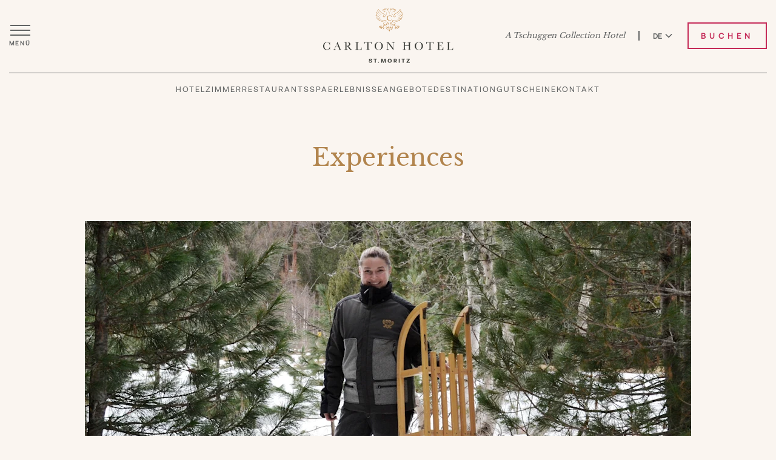

--- FILE ---
content_type: text/html; charset=utf-8
request_url: https://tschuggencollection.ch/de/hotel/offer/take-in-the-engadine-with-our-outdoor-butler
body_size: 18159
content:


<!DOCTYPE html>
<html lang="de">
<head>
    <!-- Preload critical resources -->
    <link rel="preload" href="https://cdn.jsdelivr.net/npm/jquery@3.7.1/dist/jquery.min.js" as="script" integrity="sha256-/JqT3SQfawRcv/BIHPThkBvs0OEvtFFmqPF/lYI/Cxo=" crossorigin="anonymous">
    <link rel="preload" href="https://cdn.jsdelivr.net/npm/slick-carousel@1.8.1/slick/slick.min.js" as="script" integrity="sha256-DHF4zGyjT7GOMPBwpeehwoey18z8uiz98G4PRu2lV0A=" crossorigin="anonymous">
    <link rel="preload" href="/js/slider-nav.js" as="script">
    

        <script src="https://rum.catchmetrics.io/tag/rumdata.js"></script>
        <script>
            loafData.init("Ip5mUwAgiPEZVv5ScqiiGNrW2x5WriQMgau6MYx3XUHIeiGight22C7Z+OWWxFTd6qANjmYV6KLWhktYPZ8oiBuUYFpCM7SdSkPyvRlL4tglsslj44q2oaR3zEksXcNX");
        </script>
        <!-- Google Tag Manager -->
        <script>
            (function (w, d, s, l, i) {
                w[l] = w[l] || [];
                w[l].push({
                    'gtm.start':
                        new Date().getTime(),
                    event: 'gtm.js'
                });
                var f = d.getElementsByTagName(s)[0],
                    j = d.createElement(s),
                    dl = l != 'dataLayer' ? '&l=' + l : '';
                j.async = true;
                j.src =
                    'https://www.googletagmanager.com/gtm.js?id=' + i + dl;
                f.parentNode.insertBefore(j, f);
            })(window, document, 'script', 'dataLayer', 'GTM-PRXLJHG');
        </script>
        <!-- End Google Tag Manager -->
    <meta charset="utf-8" />
    <meta name="viewport" content="width=device-width, initial-scale=1, viewport-fit=cover" />
    <title>Carlton Hotel - Offer details</title>
    
    <meta name="description" />
    <meta name="keywords" />
        <meta name="robots" content="noindex, nofollow">

    <link rel="canonical" href="https://tschuggencollection.ch/de/hotel/offer/take-in-the-engadine-with-our-outdoor-butler" />
    <link rel="preconnect" href="https://fonts.googleapis.com">
    <link rel="preconnect" href="https://fonts.gstatic.com" crossorigin>
    <link href="https://fonts.googleapis.com/css2?family=Libre+Baskerville:wght@400;700&display=swap" rel="stylesheet">
    <link rel="stylesheet" href="https://cdn.jsdelivr.net/npm/slick-carousel@1.8.1/slick/slick.css">
    <link rel="stylesheet" href="https://cdn.jsdelivr.net/npm/slick-carousel@1.8.1/slick/slick-theme.css">
    <link rel="stylesheet" href="https://cdn.jsdelivr.net/npm/pdfjs-dist@4.2.67/web/pdf_viewer.min.css" crossorigin="anonymous" />
    
    
<!-- Preload local resources -->
    <link rel="preload" href="/css/carlton-hotel.css" as="style">
    <link rel="preload" href="/js/carlton-hotel.js" as="script">
    <link rel="icon" type="image/svg+xml" href="/img/carlton-hotel-favicon.svg">
    <link rel="stylesheet" href="/css/carlton-hotel.css?v=ccJL9GG6QHefXjMJQbw-MSAzlXlgqrx_ppfOs586J30">


</head>
<body>
    




    

	<div class="float__menu v2 step__1">
		<div class="close__float">
			<a href="#" aria-label="Men&#xFC; schlie&#xDF;en">
				<span></span>
				<span></span>
			</a>
		</div>
		<ul>
			<li class="droppable__main">
				<a href="/de/hotel/carlton-hotel/hotel" aria-label="Hotel">Hotel</a>
			</li>
			<li>
				<a href="/de/hotel/carlton-hotel/rooms" aria-label="Zimmer">Zimmer</a>
			</li>
            <li>
                <a href="/de/hotel/carlton-hotel/restaurants" aria-label="Restaurants">Restaurants</a>
			</li>


            <li>
                <a href="/de/hotel/carlton-hotel/spa" aria-label="Spa">Spa</a>
            </li>
            <li>
                <a href="/de/hotel/carlton-hotel/offers/experiences" aria-label="Erlebnisse">Erlebnisse</a>
            </li>


            <li>
                <a href="/de/hotel/carlton-hotel/offers/whats-on" aria-label="News">News</a>
            </li>
            
                <li>
                    <a href="/de/hotel/carlton-hotel/offers/specials" aria-label="Angebote">Angebote</a>
                </li>
            
			<li>
				<a href="/de/hotel/carlton-hotel/events" aria-label="Meetings &amp; Veranstaltungen">Meetings &amp; Veranstaltungen</a>
			</li>
			<li>
                <a href="/de/hotel/carlton-hotel/all" aria-label="Destination">Destination</a>
            </li>
            <li>
                <a href="/de/hotel/carlton-hotel/faq" aria-label="Gut zu wissen">Gut zu wissen</a>
            </li>
			<li>
				<a href="#" class="menu__item--forward" aria-label="The Tschuggen Collection">The Tschuggen Collection</a>
			</li>
        </ul>
    </div>
	<div class="float__menu v2 step__2">
        <div class="close__float">
            <a href="#" aria-label="Men&#xFC; schlie&#xDF;en">
                <span></span>
                <span></span>
            </a>
        </div>
        
            <ul>
                <li>
                    <a href="#" class="menu__item--back" aria-label="Back">Back</a>
                </li>

                    <li>
                        <a aria-label="Tschuggen Grand Hotel" href="/de/hotel/tschuggen-grand-hotel">Tschuggen Grand Hotel</a>
                    </li>
                    <li>
                        <a aria-label="Valsana Hotel" href="/de/hotel/valsana-hotel">Valsana Hotel</a>
                    </li>
                    <li>
                        <a aria-label="Carlton Hotel" href="/de/hotel/carlton-hotel">Carlton Hotel</a>
                    </li>
                    <li>
                        <a aria-label="Hotel Eden Roc" href="/de/hotel/hotel-eden-roc">Hotel Eden Roc</a>
                    </li>
            </ul>
	</div>

    


<header class="v2 dark">
	<div class="container">
		<div class="outer__header">
			<div class="header__menu">
				<a href="#" aria-label="Men&#xFC; &#xF6;ffnen">
                    <span></span>
                    <span></span>
                    <span></span>
                    <span>Men&#xFC;</span>
                </a>
            </div>
            <div class="center__logo">
                <a aria-label="Carlton Hotel" href="/de/hotel/carlton-hotel">
                    <span class="logo"></span>
                </a>
            </div>
            <div class="header__controls">
                <a href="/" aria-label="A Tschuggen Collection Hotel">A Tschuggen Collection Hotel</a>
                <div class="header__spacer"></div>
                <div class="language__wrapper">
                    <div class="language__info">
                        <a class="language__toggler" href="javascript:void(0);" aria-label="Sprache zu Deutsch wechseln">DE
                            <span class="arrowlanguage"></span>
                        </a>
                        <a class="language__toggler" href="/en/hotel/offer/take-in-the-engadine-with-our-outdoor-butler" aria-label="Sprache zu Englisch wechseln">EN</a>
                    </div>
                </div>
                <div class="button__header">
                    <a href="/de/hotel/carlton-hotel/booking?lang=de" class="default-btn" aria-label="Carlton Hotel buchen">Buchen</a>
                </div>
            </div>
            <div class="header__inline-menu">
                <ul>
                    <li><a href="/de/hotel/carlton-hotel/hotel" aria-label="Hotel">Hotel</a></li>
                    
                        <li><a href="/de/hotel/carlton-hotel/rooms" aria-label="Zimmer">Zimmer</a></li>
                    
                        <li><a href="/de/hotel/carlton-hotel/restaurants" aria-label="Restaurants">Restaurants</a></li>
                    
                    
                        <li><a href="/de/hotel/carlton-hotel/spa" aria-label="Spa">Spa</a></li>
                    
						<li><a href="/de/hotel/carlton-hotel/offers/experiences" aria-label="Erlebnisse">Erlebnisse</a></li>
                    
                    
                        <li><a href="/de/hotel/carlton-hotel/offers/specials" aria-label="Angebote">Angebote</a></li>
                    
                    
                        <li><a href="/de/hotel/carlton-hotel/all" aria-label="Destination">Destination</a></li>
                    
                        <li><a href="https://shop.e-guma.ch/carlton-hotel/de/gift-vouchers/" target="_blank" aria-label="Gutscheine">Gutscheine</a></li>
                        <li><a href="/de/hotel/carlton-hotel/contact" aria-label="Kontakt">Kontakt</a></li>

                </ul>
            </div>
        </div>
    </div>
</header>

    <div class="enjoy__block enjoy__relax">
        <div class="container">
            <div class="outer__enjoy">
                <div class="head__enjoy">
                    <h1>Experiences </h1>
                    <p></p>
                </div>
                    <div class="menu__element">
                        <div class="menu__image">
                            <img src="https://images.ctfassets.net/61in5m6adgj1/3GdsJgoGytHsf3ETVHrcgB/9aba6c30fc84e9455f581f687c8027c5/CH_OutdoorButler-Aleksandra-Schlitten-02.jpg?fm=webp&amp;w=1000&amp;q=90&amp;fit=fill&amp;f=faces" alt="CH OutdoorButler-Aleksandra-Schlitten-02" />
                        </div>
                        <div class="menu__info">
                            <div class="tag__menu">
                                <span></span>
                                <p>Carlton Hotel</p>
                            </div>
                            <h2>Durchs Engadin mit der Outdoor Butlerin</h2>
                            <ul class="horizontal">
                            </ul>
                            


                        </div>
                    </div>
            </div>
        </div>
    </div>
    


<footer class="v2">
    <div class="container">
        <div class="outer__footer">
            <div class="footer__top">
                <div class="foot__column">
                    <p>
                        Telefon <a href="tel:&#x2B;41818367000" aria-label="&#x2B;41 81 836 70 00">&#x2B;41 81 836 70 00</a><br>
                        <a href="mailto:info@carlton-stmoritz.ch" aria-label="info@carlton-stmoritz.ch">info@carlton-stmoritz.ch</a>
                    </p>
                </div>
                <div class="foot__logo">
                    <a aria-label="Carlton Hotel" href="/de/hotel/carlton-hotel">
                        <img src="https://images.ctfassets.net/61in5m6adgj1/19SvF9dvtZPkoluo6KPCSs/b0d95e8326628919255a48c9c7459e54/logo-icon-carlton-hotel-dark.svg?q=90&amp;fit=fill&amp;f=faces" alt="" />
                    </a>
                    <a class="link" href="/" aria-label="A Tschuggen Collection Hotel">A Tschuggen Collection Hotel</a>
                </div>
                <div class="foot__socials">
                    <div class="foot__socials-inner">
                        <ul>
                                <li>
                                    <a href="https://linkedin.com/company/carlton-hotel-st-moritz/" target="_blank" aria-label="Unsere Seite auf LinkedIn besuchen">
                                        <img src="/img/linkedinicon.svg" alt="linkedinicon" width="21" height="21" aria-hidden="true">
                                    </a>
                                </li>
                                <li>
                                    <a href="https://www.youtube.com/c/CarltonHotelStMoritz/" target="_blank" aria-label="Unsere Seite auf YouTube besuchen">
                                        <img src="/img/youtubeicon.svg" alt="youtubeicon" width="23" height="16" aria-hidden="true">
                                    </a>
                                </li>
                                <li>
                                    <a href="https://www.instagram.com/carltonstmoritz" target="_blank" aria-label="Unsere Seite auf Instagram besuchen">
                                        <img src="/img/instagramicon.svg" alt="instagramicon" width="21" height="21" aria-hidden="true">
                                    </a>
                                </li>
                                <li>
                                    <a href="https://www.facebook.com/carltonstmoritz" target="_blank" aria-label="Unsere Seite auf Facebook besuchen">
                                        <img src="/img/facebookicon.svg" alt="facebookicon" width="13" height="23" aria-hidden="true">
                                    </a>
                                </li>
                        </ul>
                        <p>#CarltonStMoritz</p>
                    </div>
                </div>
            </div>
            <div class="footer__menu--wrapper">
                <div class="footer__menu--head">
                    <a href="#" aria-label="Men&#xFC;">Men&#xFC;</a>
                </div>
                <div class="footer__menu--content">
                    <div class="footer__menu">
                        <div class="menu__left">
                            <ul>
                                <li>
                                    <a href="/de/careers" aria-label="Karriere">Karriere</a>
                                </li>
                                <li>
                                    <a href="/de/press" aria-label="Presse">Presse</a>
                                </li>
                                <li>
                                    <a href="/de/sales" aria-label="Travel Trade">Travel Trade</a>
                                </li>
                                <li>
                                    <a href="/de/hotel/carlton-hotel/faq" aria-label="FAQ">FAQ</a>
                                </li>
                                <li class="no--mobile">
                                    <a href="/de/hotel/carlton-hotel/contact" aria-label="Kontakt">Kontakt</a>
                                </li>
                            </ul>
                        </div>
                        <div class="menu__right">
							<ul>
								<li>
									<a href="https://shop.e-guma.ch/carlton-hotel/de/gift-vouchers/" target="_blank" aria-label="Gutscheine">Gutscheine</a>
								</li>
                                <li>
                                    <a href="/de/privacy-policy" target="_blank" aria-label="Datenschutz">Datenschutz</a>
                                </li>
                                <li>
                                    <a href="/de/imprint" aria-label="Impressum">Impressum</a>
                                </li>
                                <li class="no--desktop">
                                    <a href="/de/hotel/carlton-hotel/contact" aria-label="Kontakt">Kontakt</a>
                                </li>
                            </ul>
                        </div>
                    </div>
                </div>
            </div>
            <div class="footer__bottom">
                <p>Copyright 2026 &#xA9; Tschuggen Collection AG Alle Rechte vorbehalten</p>
            </div>
        </div>
    </div>
</footer>



        <!-- Google Tag Manager (noscript) -->
        <noscript>
            <iframe src="https://www.googletagmanager.com/ns.html?id=GTM-PRXLJHG"
                    height="0" width="0" style="display: none; visibility: hidden" title="Google Tag Manager">
            </iframe>
        </noscript>
        <!-- End Google Tag Manager (noscript) -->

    <script src="https://cdn.jsdelivr.net/npm/jquery@3.7.1/dist/jquery.min.js" integrity="sha256-/JqT3SQfawRcv/BIHPThkBvs0OEvtFFmqPF/lYI/Cxo=" crossorigin="anonymous"></script>
    <script src="https://cdn.jsdelivr.net/npm/slick-carousel@1.8.1/slick/slick.min.js" integrity="sha256-DHF4zGyjT7GOMPBwpeehwoey18z8uiz98G4PRu2lV0A=" crossorigin="anonymous"></script>

    
    
<script src="/js/slider-nav.js?v=y-Yk5FguSIldtoPGpx058zAEnrDVJYNCyefB0yG5lpA"></script>
<script src="/js/newsletter-form.js?v=8ztpQsF3BjOTDM_hpq77f9mCey6yY7BFRO933g-_VkU"></script>
    <script src="/js/carlton-hotel.js?v=UFZBKaz4DSlJ_LvvaYk_piKKvAOfk_hR9zImfv-z6xE"></script>
            <script type="application/ld+json">
                {
                  "@context": "https://schema.org",
                  "@type": "Resort",
                  "name": "Carlton Hotel St. Moritz",
                  "image": "",
                  "@id": "",
                  "url": "https://www.tschuggencollection.ch/hotel/carlton-hotel",
                  "telephone": "+41818367000",
                  "priceRange": "CHF975-CHF33000",
                  "address": {
                    "@type": "PostalAddress",
                    "streetAddress": "Via Johannes Badrutt 11",
                    "addressLocality": "St. Moritz",
                    "postalCode": "7500",
                    "addressCountry": "CH"
                  },
                  "geo": {
                    "@type": "GeoCoordinates",
                    "latitude": 46.49971,
                    "longitude": 9.84633
                  },
                  "openingHoursSpecification": {
                    "@type": "OpeningHoursSpecification",
                    "dayOfWeek": [
                      "Monday",
                      "Tuesday",
                      "Wednesday",
                      "Thursday",
                      "Friday",
                      "Saturday",
                      "Sunday"
                    ],
                    "opens": "00:00",
                    "closes": "23:59"
                  },
                  "sameAs": [
                    "https://www.facebook.com/carltonstmoritz/",
                    "https://www.instagram.com/carltonstmoritz/",
                    "https://ch.linkedin.com/company/carlton-hotel-st-moritz",
                    "https://www.youtube.com/c/CarltonHotelStMoritz",
                    "https://de.wikipedia.org/wiki/Tschuggen_Hotel_Group",
                    "https://www.tschuggencollection.ch/hotel/carlton-hotel",
                    "https://www.pinterest.ch/tschuggenhotelgroup/carlton-hotel-st-moritz/"
                  ]
                }
            </script>


</body>
</html>


--- FILE ---
content_type: image/svg+xml
request_url: https://tschuggencollection.ch/img/menu-arrow.svg?v=3snEEIOfX0jU8x7-xS-Yusym5Ws
body_size: 169
content:
<svg width="21" height="13" viewBox="0 0 21 13" fill="none" xmlns="http://www.w3.org/2000/svg">
  <path d="M14.3135 1.09229L19.9703 6.74914L14.3135 12.406" stroke="currentColor" stroke-width="1.5" fill="none"/>
  <path d="M20 6.59224L0.5 6.59228" stroke="currentColor" stroke-width="1.5" fill="none"/>
</svg>

--- FILE ---
content_type: image/svg+xml
request_url: https://images.ctfassets.net/61in5m6adgj1/19SvF9dvtZPkoluo6KPCSs/b0d95e8326628919255a48c9c7459e54/logo-icon-carlton-hotel-dark.svg?q=90&fit=fill&f=faces
body_size: 11045
content:
<svg width="275" height="115" viewBox="0 0 275 115" fill="none" xmlns="http://www.w3.org/2000/svg">
  <g clip-path="url(#clip0_2868_559)">
    <path d="M98.3 111.945C98.3 112.345 98.5 112.745 98.8 112.945C99.1 113.145 99.5 113.345 100 113.345C100.4 113.345 100.8 113.245 101 113.045C101.3 112.845 101.4 112.645 101.4 112.245C101.4 112.045 101.3 111.845 101.2 111.745C101.1 111.645 100.8 111.545 100.6 111.445C100.3 111.345 99.9001 111.245 99.4001 111.145C98.8001 111.045 98.4 110.945 98 110.745C97.6 110.545 97.3001 110.345 97.1001 110.045C96.9001 109.745 96.7 109.245 96.7 108.745C96.7 108.245 96.8001 107.845 97.1001 107.445C97.4001 107.045 97.7 106.745 98.2 106.545C98.7 106.345 99.2 106.245 99.8 106.245C100.4 106.245 101 106.345 101.5 106.545C102 106.745 102.4 107.045 102.7 107.445C103 107.845 103.1 108.345 103.1 108.845H101.3C101.3 108.445 101.1 108.245 100.8 107.945C100.5 107.745 100.2 107.645 99.8 107.645C99.4 107.645 99.1 107.745 98.8 107.845C98.5 107.945 98.4001 108.245 98.4001 108.545C98.4001 108.745 98.5001 108.945 98.6001 109.045C98.7001 109.145 99 109.245 99.2 109.345C99.4 109.445 99.9001 109.545 100.4 109.645C101 109.745 101.4 109.845 101.8 110.045C102.2 110.245 102.5 110.445 102.7 110.745C102.9 111.045 103.1 111.445 103.1 112.045C103.1 112.545 103 113.045 102.7 113.445C102.4 113.845 102 114.145 101.5 114.345C101 114.545 100.4 114.745 99.8 114.745C99.1 114.745 98.5 114.645 98 114.345C97.5 114.145 97.1 113.745 96.8 113.345C96.5 112.945 96.4 112.445 96.3 111.945H98.3ZM106.6 106.245H113.2V107.845H110.8V114.745H109V107.845H106.6V106.245ZM116.3 113.045C116.5 112.845 116.7 112.745 117 112.745C117.3 112.745 117.5 112.845 117.7 113.045C117.9 113.245 118 113.445 118 113.745C118 114.045 117.9 114.245 117.7 114.445C117.5 114.645 117.3 114.745 117 114.745C116.7 114.745 116.5 114.645 116.3 114.445C116.1 114.245 116 114.045 116 113.745C116 113.445 116.1 113.245 116.3 113.045ZM122.8 106.245H125.2L127.5 112.445L129.8 106.245H132.1V114.645H130.4V109.045L128.2 114.645H126.7L124.5 109.045V114.645H122.8V106.245ZM144.1 112.645C143.7 113.245 143.3 113.845 142.6 114.145C142 114.545 141.2 114.745 140.4 114.745C139.6 114.745 138.9 114.545 138.2 114.145C137.6 113.745 137.1 113.245 136.7 112.645C136.3 112.045 136.2 111.245 136.2 110.445C136.2 109.645 136.4 108.945 136.7 108.245C137.1 107.645 137.5 107.045 138.2 106.745C138.9 106.445 139.6 106.145 140.4 106.145C141.2 106.145 141.9 106.345 142.6 106.745C143.3 107.145 143.7 107.645 144.1 108.245C144.5 108.845 144.6 109.645 144.6 110.445C144.7 111.345 144.5 112.045 144.1 112.645ZM138.5 111.845C138.7 112.245 139 112.545 139.3 112.845C139.7 113.045 140.1 113.245 140.5 113.245C140.9 113.245 141.4 113.145 141.7 112.845C142.1 112.645 142.3 112.245 142.5 111.845C142.7 111.445 142.8 110.945 142.8 110.445C142.8 109.945 142.7 109.445 142.5 109.045C142.3 108.645 142 108.345 141.7 108.045C141.3 107.845 140.9 107.645 140.5 107.645C140 107.645 139.6 107.745 139.3 108.045C138.9 108.245 138.7 108.645 138.5 109.045C138.3 109.445 138.2 109.945 138.2 110.445C138.2 111.045 138.3 111.445 138.5 111.845ZM152.3 106.245C152.9 106.245 153.4 106.345 153.9 106.545C154.4 106.745 154.7 107.145 155 107.545C155.3 107.945 155.4 108.445 155.4 109.045C155.4 109.545 155.3 110.045 155 110.445C154.7 110.845 154.4 111.145 153.9 111.345L155.6 114.545H153.6L152.2 111.745H150.7V114.545H148.9V106.145H152.3V106.245ZM150.7 110.345H152.2C152.6 110.345 153 110.245 153.2 109.945C153.4 109.645 153.6 109.445 153.6 109.045C153.6 108.645 153.5 108.345 153.2 108.145C152.9 107.945 152.6 107.745 152.2 107.745H150.7V110.345ZM159.7 106.245H161.5V114.645H159.7V106.245ZM165.6 106.245H172.2V107.845H169.8V114.745H168V107.845H165.6V106.245ZM176 106.245H182.7V107.445L178.4 113.145H182.8V114.645H175.9V113.445L180.2 107.745H176V106.245Z" fill="#373934"/>
    <path d="M14 81.2444H14.5V86.8444H14C13.9 86.2444 13.6 85.6444 13.2 85.1444C11.8 86.7444 10 87.5444 7.8 87.5444C5.5 87.5444 3.6 86.8444 2.2 85.3444C0.800005 83.8444 0 81.9444 0 79.5444C0 77.9444 0.3 76.4444 1 75.1444C1.7 73.8444 2.6 72.7444 3.8 72.0444C5 71.3444 6.3 71.0444 7.8 71.0444C9 71.0444 10.1 71.2444 11 71.7444C11.9 72.2444 12.7 72.7444 13.2 73.3444C13.5 72.6444 13.7 71.9444 13.8 71.2444H14.3L14.4 77.2444H13.9C13.6 75.1444 12.8 73.6444 11.7 72.7444C10.6 71.8444 9.4 71.5444 8 71.5444C6.3 71.5444 5 72.2444 4 73.5444C3 74.8444 2.5 76.8444 2.5 79.3444C2.5 81.7444 3.00001 83.5444 4.10001 84.8444C5.20001 86.1444 6.50001 86.7444 8.10001 86.7444C8.90001 86.7444 9.8 86.5444 10.7 86.1444C11.6 85.7444 12.3 85.0444 12.8 84.0444C13.3 83.0444 13.9 82.1444 14 81.2444ZM32.2 81.3444H26.2L25.8 82.3444C25.2 83.8444 24.9 84.7444 24.9 85.2444C24.9 85.7444 25.1 86.0444 25.4 86.3444C25.7 86.6444 26.1 86.7444 26.6 86.7444V87.2444H21.9V86.7444C22.6 86.6444 23.1 86.3444 23.5 86.0444C23.9 85.7444 24.3 84.8444 24.7 83.6444C24.7 83.5444 24.9 83.0444 25.3 82.2444L29.9 71.2444H30.4L35.7 83.8444L36.4 85.5444C36.6 85.9444 36.8 86.2444 37.1 86.4444C37.4 86.6444 37.8 86.8444 38.3 86.8444V87.3444H32.1V86.8444C32.9 86.8444 33.4 86.7444 33.7 86.6444C34 86.5444 34.1 86.3444 34.1 85.9444C34.1 85.7444 33.9 85.2444 33.6 84.4444L32.2 81.3444ZM32 80.8444L29.2 74.0444L26.4 80.8444H32ZM61.3 87.1444H57C56.2 86.6444 55.1 85.2444 53.5 82.9444C53 82.2444 52.5 81.5444 51.9 80.8444C51.3 80.1444 51 79.7444 50.8 79.6444C50.6 79.5444 50.3 79.4444 49.9 79.4444H49.3V82.9444C49.3 84.1444 49.3 85.0444 49.4 85.4444C49.5 85.8444 49.6 86.1444 49.9 86.3444C50.2 86.5444 50.6 86.6444 51.4 86.6444H52.2V87.1444H44.6V86.6444H45.1C45.8 86.6444 46.3 86.5444 46.5 86.3444C46.7 86.1444 46.9 85.9444 47 85.5444C47.1 85.1444 47.1 84.3444 47.1 83.0444V75.2444C47.1 73.9444 47.1 73.1444 47 72.8444C46.9 72.5444 46.8 72.2444 46.5 72.0444C46.2 71.8444 45.7 71.8444 44.9 71.8444H44.6V71.3444L46.9 71.2444C48.4 71.1444 49.6 71.1444 50.5 71.1444C52 71.1444 53.3 71.2444 54.2 71.5444C55.1 71.8444 55.9 72.2444 56.5 72.9444C57.1 73.6444 57.4 74.3444 57.4 75.2444C57.4 76.2444 57 77.1444 56.3 77.9444C55.6 78.7444 54.4 79.1444 52.9 79.3444C53.6 79.6444 54.6 80.8444 56.1 82.8444C57.3 84.4444 58.2 85.5444 58.9 86.0444C59.6 86.5444 60.4 86.8444 61.3 86.8444V87.1444ZM49.3 78.9444C49.9 78.9444 50.5 78.9444 51.1 78.8444C51.7 78.7444 52.3 78.7444 52.7 78.5444C53.1 78.3444 53.5 78.1444 53.8 77.9444C54.1 77.7444 54.3 77.3444 54.5 76.8444C54.7 76.3444 54.7 75.8444 54.7 75.2444C54.7 74.1444 54.4 73.2444 53.9 72.5444C53.4 71.8444 52.1 71.5444 50.2 71.5444C49.9 71.5444 49.6 71.5444 49.2 71.6444V78.9444H49.3ZM81.4 82.5444L81.3 87.2444H67.8V86.7444H68.3C69 86.7444 69.4 86.6444 69.7 86.4444C70 86.2444 70.1 86.0444 70.2 85.6444C70.3 85.2444 70.3 84.4444 70.3 83.1444V75.3444C70.3 74.0444 70.3 73.2444 70.2 72.9444C70.1 72.6444 70 72.3444 69.7 72.1444C69.4 71.9444 68.9 71.9444 68.1 71.9444H67.8V71.4444H75.4V71.9444H74.8C74 71.9444 73.5 72.0444 73.3 72.1444C73.1 72.2444 72.9 72.5444 72.8 72.8444C72.7 73.1444 72.7 74.0444 72.7 75.3444V83.6444C72.7 84.7444 72.7 85.5444 72.8 85.8444C72.9 86.1444 73 86.3444 73.3 86.5444C73.6 86.7444 74.2 86.7444 75.1 86.7444H76.3C77.3 86.7444 78 86.6444 78.5 86.4444C79 86.2444 79.4 85.8444 79.9 85.3444C80.4 84.8444 80.7 83.8444 81.1 82.5444H81.4ZM87.2 75.1444H86.7L86.8 71.3444H102.2L102.3 75.1444H101.8C101.6 74.0444 101.4 73.3444 101.1 72.8444C100.8 72.3444 100.5 72.0444 100.1 71.9444C99.7 71.8444 99.1 71.7444 98.3 71.7444H95.7V82.9444C95.7 84.1444 95.7 85.0444 95.8 85.3444C95.9 85.6444 96 86.0444 96.3 86.2444C96.6 86.4444 97 86.5444 97.7 86.5444H98.5V87.0444H90.6V86.5444H91.4C92.1 86.5444 92.5 86.4444 92.8 86.2444C93.1 86.0444 93.2 85.8444 93.3 85.4444C93.4 85.0444 93.4 84.2444 93.4 82.9444V71.7444H91C90 71.7444 89.3 71.8444 88.9 71.8444C88.5 71.8444 88.2 72.2444 87.9 72.7444C87.6 73.2444 87.4 74.1444 87.2 75.1444ZM108.7 79.1444C108.7 76.7444 109.5 74.7444 111.2 73.2444C112.9 71.7444 114.9 71.0444 117.3 71.0444C119.8 71.0444 121.8 71.7444 123.5 73.2444C125.2 74.7444 126 76.7444 126 79.2444C126 81.7444 125.2 83.6444 123.6 85.2444C122 86.8444 119.9 87.5444 117.3 87.5444C114.8 87.5444 112.7 86.7444 111.1 85.2444C109.5 83.7444 108.7 81.6444 108.7 79.1444ZM111.4 79.2444C111.4 81.8444 111.9 83.7444 112.9 85.0444C113.9 86.3444 115.5 86.9444 117.5 86.9444C119.3 86.9444 120.7 86.3444 121.7 85.0444C122.7 83.7444 123.3 81.8444 123.3 79.3444C123.3 76.8444 122.8 74.9444 121.8 73.6444C120.8 72.3444 119.3 71.6444 117.4 71.6444C115.5 71.6444 114 72.2444 113 73.5444C112 74.8444 111.4 76.7444 111.4 79.2444ZM147.7 87.5444L136.5 72.6444V83.6444C136.5 84.5444 136.5 85.1444 136.6 85.4444C136.7 85.7444 137 86.0444 137.4 86.2444C137.8 86.4444 138.5 86.6444 139.3 86.6444V87.1444H133.4V86.6444C134.2 86.5444 134.7 86.4444 135.1 86.2444C135.5 86.0444 135.7 85.7444 135.8 85.5444C135.9 85.3444 135.9 84.6444 135.9 83.7444V75.3444C135.9 74.1444 135.8 73.3444 135.7 72.9444C135.6 72.5444 135.4 72.2444 135.2 72.1444C135 72.0444 134.4 71.9444 133.6 71.9444V71.4444H138.3L147.7 83.8444V74.3444C147.7 73.6444 147.6 73.1444 147.5 72.8444C147.4 72.5444 147.1 72.3444 146.6 72.1444C146.1 71.9444 145.6 71.9444 145 71.9444V71.4444H150.8V71.9444C150.1 72.0444 149.6 72.1444 149.2 72.3444C148.8 72.5444 148.6 72.7444 148.5 73.0444C148.4 73.3444 148.3 73.8444 148.3 74.4444V87.5444H147.7ZM180.8 79.2444H172.5V83.0444C172.5 84.2444 172.5 85.1444 172.6 85.5444C172.7 85.9444 172.8 86.2444 173.1 86.4444C173.4 86.6444 173.8 86.7444 174.5 86.7444H174.9V87.2444H167.8V86.7444H168.2C168.9 86.7444 169.3 86.6444 169.6 86.4444C169.9 86.2444 170 86.0444 170.1 85.6444C170.2 85.2444 170.2 84.4444 170.2 83.1444V75.3444C170.2 74.0444 170.2 73.2444 170.1 72.9444C170 72.6444 169.9 72.3444 169.6 72.1444C169.3 71.9444 168.8 71.9444 168 71.9444H167.8V71.4444H174.9V71.9444H174.6C173.8 71.9444 173.3 72.0444 173.1 72.1444C172.9 72.2444 172.7 72.5444 172.6 72.8444C172.5 73.1444 172.5 74.0444 172.5 75.3444V78.4444H180.8V75.3444C180.8 74.0444 180.8 73.2444 180.7 72.9444C180.6 72.6444 180.5 72.3444 180.2 72.1444C179.9 71.9444 179.4 71.9444 178.6 71.9444H178.2V71.4444H185.4V71.9444H185.2C184.4 71.9444 183.9 72.0444 183.7 72.1444C183.5 72.2444 183.3 72.5444 183.2 72.8444C183.1 73.1444 183.1 74.0444 183.1 75.3444V83.1444C183.1 84.3444 183.1 85.2444 183.2 85.6444C183.3 86.0444 183.4 86.3444 183.7 86.5444C184 86.7444 184.4 86.8444 185.2 86.8444H185.6V87.3444H178.4V86.8444H179C179.7 86.8444 180.1 86.7444 180.4 86.5444C180.7 86.3444 180.8 86.1444 180.9 85.7444C181 85.3444 181 84.5444 181 83.2444V79.2444H180.8ZM193.3 79.1444C193.3 76.7444 194.1 74.7444 195.8 73.2444C197.5 71.7444 199.5 71.0444 201.9 71.0444C204.4 71.0444 206.4 71.7444 208.1 73.2444C209.8 74.7444 210.6 76.7444 210.6 79.2444C210.6 81.7444 209.8 83.6444 208.2 85.2444C206.6 86.8444 204.5 87.5444 201.9 87.5444C199.4 87.5444 197.3 86.7444 195.7 85.2444C194.1 83.7444 193.3 81.6444 193.3 79.1444ZM196 79.2444C196 81.8444 196.5 83.7444 197.5 85.0444C198.5 86.3444 200 86.9444 202.1 86.9444C203.9 86.9444 205.3 86.3444 206.3 85.0444C207.3 83.7444 207.9 81.8444 207.9 79.3444C207.9 76.8444 207.4 74.9444 206.4 73.6444C205.4 72.3444 203.9 71.6444 201.9 71.6444C200 71.6444 198.5 72.2444 197.5 73.5444C196.5 74.8444 196 76.7444 196 79.2444ZM218 75.1444H217.5L217.6 71.3444H233L233.1 75.1444H232.6C232.4 74.0444 232.2 73.3444 231.9 72.8444C231.6 72.3444 231.3 72.0444 230.9 71.9444C230.5 71.8444 229.9 71.7444 229.1 71.7444H226.6V82.9444C226.6 84.1444 226.6 85.0444 226.7 85.3444C226.8 85.6444 226.9 86.0444 227.2 86.2444C227.5 86.4444 227.9 86.5444 228.7 86.5444H229.5V87.0444H221.6V86.5444H222.4C223.1 86.5444 223.5 86.4444 223.8 86.2444C224.1 86.0444 224.2 85.8444 224.3 85.4444C224.4 85.0444 224.4 84.2444 224.4 82.9444V71.7444H221.8C220.8 71.7444 220.1 71.8444 219.7 71.8444C219.3 71.8444 219 72.2444 218.7 72.7444C218.4 73.2444 218.2 74.1444 218 75.1444ZM253.1 82.2444H253.7L253.4 87.1444H240.2V86.6444H240.5C241.3 86.6444 241.8 86.5444 242 86.3444C242.2 86.1444 242.4 85.8444 242.4 85.5444C242.4 85.2444 242.5 84.4444 242.5 83.0444V75.2444C242.5 74.0444 242.5 73.2444 242.4 72.8444C242.3 72.4444 242.2 72.2444 241.9 72.0444C241.6 71.8444 241.2 71.8444 240.4 71.8444V71.3444H251.8L252.2 75.3444H251.7C251.5 74.2444 251.1 73.4444 250.8 72.9444C250.5 72.4444 250 72.1444 249.5 72.0444C249 71.9444 248.2 71.8444 247.1 71.8444H244.8V78.5444H246.5C247.3 78.5444 247.8 78.4444 248.1 78.3444C248.4 78.2444 248.6 78.0444 248.7 77.7444C248.8 77.4444 248.8 76.9444 248.8 76.1444H249.3V81.5444H248.8C248.8 80.6444 248.7 80.0444 248.6 79.7444C248.5 79.4444 248.2 79.2444 248 79.1444C247.8 79.0444 247.2 79.0444 246.5 79.0444H244.8V82.8444C244.8 84.7444 244.9 85.8444 245.2 86.1444C245.5 86.4444 246.1 86.6444 247.2 86.6444H248.4C249.2 86.6444 249.9 86.5444 250.5 86.3444C251.1 86.1444 251.5 85.6444 252 85.0444C252.5 84.4444 252.8 83.4444 253.1 82.2444ZM274.4 82.5444L274.3 87.2444H260.8V86.7444H261.3C262 86.7444 262.4 86.6444 262.7 86.4444C263 86.2444 263.1 86.0444 263.2 85.6444C263.3 85.2444 263.3 84.4444 263.3 83.1444V75.3444C263.3 74.0444 263.3 73.2444 263.2 72.9444C263.1 72.6444 263 72.3444 262.7 72.1444C262.4 71.9444 261.9 71.9444 261.1 71.9444H260.8V71.4444H268.4V71.9444H267.8C267 71.9444 266.5 72.0444 266.3 72.1444C266.1 72.2444 265.9 72.5444 265.8 72.8444C265.7 73.1444 265.7 74.0444 265.7 75.3444V83.6444C265.7 84.7444 265.7 85.5444 265.8 85.8444C265.9 86.1444 266 86.3444 266.3 86.5444C266.6 86.7444 267.2 86.7444 268.1 86.7444H269.3C270.3 86.7444 271 86.6444 271.5 86.4444C272 86.2444 272.4 85.8444 272.9 85.3444C273.4 84.8444 273.7 83.8444 274.1 82.5444H274.4Z" fill="#373934"/>
    <path d="M165.5 19.8444C167.1 18.7444 168.2 17.0444 168 14.9444C167.9 13.7444 167.7 13.2444 167.7 13.2444C167.7 13.2444 167.6 13.0444 167.5 12.9444C167.4 12.8444 167.3 12.8444 167.3 12.9444C167.2 13.0444 167.1 13.2444 166.9 13.4444C166.8 13.2444 166.8 13.0444 166.8 12.8444C167.4 10.9444 167.1 9.64444 167.1 9.54444C166.8 8.34444 166.3 7.74444 166.3 7.74444C166.2 7.64444 166.1 7.74444 166 7.74444C165.9 7.94444 165.9 8.04444 165.8 8.14444C165.7 8.04444 165.7 7.74444 165.7 7.54444C165.6 5.74444 165.1 5.04444 165.1 5.04444L164.6 4.24444C164.6 4.24444 164.6 4.24444 164.5 4.14444V4.04444C164.5 4.04444 164.5 4.04444 164.4 3.94444C164.3 3.94444 164.2 3.94444 164.2 4.04444C164.1 4.34444 163.9 4.64444 163.8 4.84444C163.7 4.84444 163.6 4.64444 163.6 4.34444C163.8 3.24444 163.4 2.34444 163.4 2.34444C163 1.64444 162.7 1.24444 162.7 1.24444C162.7 1.24444 162.7 1.24444 162.6 1.14444C162.5 1.04444 162.3 1.14444 162.3 1.24444C162.3 1.24444 161.4 3.74444 157.1 7.34444C156.8 7.64444 156.4 7.94444 156.1 8.14444C152.9 10.6444 150.9 11.2444 150.6 11.3444C149.8 11.7444 149.4 11.8444 149.4 12.4444C149.4 13.0444 149.6 13.2444 150.2 13.7444C150.4 13.9444 151.3 14.5444 151.4 14.5444C152.6 15.4444 152.4 16.5444 151.7 17.0444C151.3 17.3444 150.8 17.4444 150.3 17.4444C148.9 17.2444 148.5 16.0444 148.3 15.2444C147.9 14.0444 147.8 13.5444 146.5 12.6444C145.9 12.2444 145.3 11.6444 145.4 9.44444C145.4 9.34444 145.6 7.64444 147 7.04444C147 7.04444 148.3 6.54444 149.2 7.24444C149.5 7.44444 149.7 7.74444 149.7 7.74444C149.7 7.84444 149.8 7.84444 149.8 7.84444C149.8 7.84444 149.9 7.84444 149.9 7.74444C149.9 7.74444 150.3 7.14444 150.3 6.64444C150.3 6.24444 149.9 5.94444 149.6 5.84444C150.3 5.84444 150.7 6.04444 151 6.24444C151.2 6.44444 151.3 6.64444 151.4 6.84444C151.5 7.04444 151.5 7.04444 151.5 7.14444C151.6 6.94444 151.6 6.74444 151.6 6.54444C151.5 5.54444 150.6 5.24444 150.2 5.14444C150.3 5.04444 150.3 4.94444 150.3 4.94444C150.3 4.94444 151.2 4.14444 151.9 4.14444C152.7 4.24444 153 4.84444 153 4.84444C153 4.94444 153.1 4.94444 153.1 4.94444C153.2 4.94444 153.2 4.94444 153.3 4.84444C153.3 4.84444 153.7 4.44444 153.8 3.84444C153.9 2.84444 153.4 2.24444 152.2 1.94444C151.3 1.74444 150.9 1.64444 150.7 1.64444C150.7 1.54444 150.6 1.44444 150.5 1.24444C150.2 0.944441 149.8 0.744443 149.5 0.644443C148.8 0.444443 148.1 0.444438 147.6 0.444438C147.2 0.444438 146.7 0.444443 145.9 0.644443C145.5 0.744443 145.1 0.74444 144.8 0.84444C143.8 0.94444 142 1.04444 140.8 0.0444444C140.7 0.0444444 140.7 -0.0555556 140.6 0.0444444C140.5 0.144444 140.5 0.144441 140.5 0.244441C140.7 1.44444 142.2 1.94444 142.8 2.04444C142 2.44444 141.8 2.64444 141.9 2.74444C141.9 2.84444 142 2.84444 142.1 2.84444H142.2C142.2 2.84444 144.1 2.34444 143.7 2.94444C141.8 4.84444 140.2 7.04444 139.6 9.84444C139.1 6.94444 137.5 4.74444 135.5 2.94444C135.1 2.34444 137 2.84444 137 2.84444H137.1C137.2 2.84444 137.3 2.84444 137.3 2.74444C137.3 2.64444 137.1 2.54444 136.3 2.04444C136.9 1.94444 138.4 1.44444 138.6 0.244441C138.6 0.144441 138.6 0.144444 138.5 0.0444444C138.4 -0.0555556 138.4 0.0444444 138.3 0.0444444C137.2 1.04444 135.3 1.04444 134.3 0.84444C134 0.74444 133.6 0.744443 133.2 0.644443C132.4 0.544443 131.9 0.444438 131.5 0.444438C131 0.444438 130.3 0.544443 129.6 0.644443C129.3 0.744443 128.9 0.844441 128.6 1.24444C128.5 1.34444 128.4 1.54444 128.4 1.64444C128.2 1.64444 127.8 1.74444 126.9 1.94444C125.8 2.24444 125.2 2.84444 125.3 3.84444C125.4 4.44444 125.7 4.84444 125.8 4.84444C125.9 4.94444 126 4.94444 126 4.94444L126.1 4.84444C126.1 4.84444 126.4 4.24444 127.2 4.14444C127.9 4.04444 128.8 4.94444 128.8 4.94444C128.8 4.94444 128.9 5.04444 128.9 5.14444C128.5 5.24444 127.6 5.54444 127.5 6.54444C127.5 6.74444 127.5 6.94444 127.6 7.14444C127.6 7.14444 127.6 7.04444 127.7 6.84444C127.8 6.64444 127.8 6.54444 128.1 6.24444C128.3 6.04444 128.8 5.84444 129.5 5.84444C129.3 5.94444 128.9 6.24444 128.8 6.64444C128.7 7.14444 129.2 7.74444 129.2 7.74444C129.2 7.84444 129.3 7.84444 129.3 7.84444C129.4 7.84444 129.4 7.74444 129.4 7.74444C129.4 7.74444 129.5 7.54444 129.9 7.24444C130.8 6.54444 132.1 7.04444 132.1 7.04444C133.6 7.64444 133.7 9.34444 133.7 9.44444C133.9 11.6444 133.2 12.2444 132.6 12.6444C131.4 13.6444 131.2 14.1444 130.8 15.2444C130.6 15.9444 130.1 17.2444 128.8 17.4444C128.3 17.5444 127.7 17.4444 127.4 17.0444C126.7 16.4444 126.5 15.4444 127.7 14.5444C127.8 14.4444 128.6 13.8444 128.9 13.7444C129.5 13.2444 129.8 13.0444 129.7 12.4444C129.7 11.8444 129.3 11.6444 128.5 11.3444C128.2 11.2444 126.3 10.6444 123 8.14444C122.7 7.94444 122.4 7.64444 122 7.34444C117.6 3.74444 116.8 1.24444 116.8 1.24444C116.7 1.14444 116.6 1.04444 116.5 1.14444C116.4 1.14444 116.4 1.14444 116.4 1.24444C116.4 1.24444 116.1 1.64444 115.7 2.34444C115.7 2.34444 115.3 3.34444 115.5 4.34444C115.5 4.54444 115.4 4.74444 115.3 4.84444C115.2 4.54444 115 4.34444 114.9 4.04444C114.9 3.94444 114.8 3.94444 114.7 3.94444C114.7 3.94444 114.7 3.94444 114.6 4.04444C114.6 4.04444 114.6 4.04444 114.6 4.14444C114.6 4.14444 114.6 4.14444 114.5 4.24444L114 5.04444C114 5.04444 113.6 5.74444 113.4 7.54444C113.4 7.74444 113.4 8.04444 113.3 8.14444C113.2 7.94444 113.2 7.84444 113.1 7.74444C113.1 7.64444 113 7.54444 112.8 7.74444C112.8 7.74444 112.3 8.34444 112 9.54444C112 9.54444 111.6 10.9444 112.3 12.8444C112.3 13.0444 112.4 13.2444 112.2 13.4444C112.1 13.3444 112 13.1444 111.8 12.9444C111.7 12.8444 111.6 12.8444 111.6 12.9444C111.5 13.0444 111.4 13.1444 111.4 13.2444C111.4 13.2444 111.2 13.8444 111.1 14.9444C110.9 17.0444 112 18.7444 113.6 19.8444C113.6 19.8444 113.7 19.9444 113.8 19.9444C113.9 20.0444 114 20.1444 114 20.2444C113.8 20.1444 113.6 20.0444 113.4 19.9444C113.3 19.9444 113.2 19.9444 113.2 19.9444C113.1 19.9444 113.1 20.0444 113.1 20.0444C113 20.1444 113.1 20.3444 113.1 20.4444C113.5 21.5444 113.8 22.0444 114.6 22.9444C114.6 22.9444 116 24.3444 117.9 24.6444C118.2 24.7444 118.3 24.7444 118.4 24.8444C118.2 24.8444 117.9 24.9444 117.8 24.9444C117.7 24.9444 117.4 25.0444 117.4 25.0444C117.3 25.0444 117.2 25.2444 117.4 25.3444C117.8 25.7444 118.3 26.0444 118.9 26.2444C119.3 26.3444 119.6 26.4444 119.9 26.5444C120.6 26.6444 121.7 26.7444 123.2 26.4444C123.5 26.4444 123.7 26.4444 123.7 26.4444C123.4 26.5444 123 26.7444 122.7 26.8444C122.5 26.9444 122.4 27.1444 122.4 27.1444C122.4 27.2444 122.5 27.3444 122.6 27.3444C125.1 27.6444 126.3 27.4444 128 26.6444C128 26.6444 128.9 26.2444 129.6 25.5444C129.4 25.8444 129.2 26.2444 129.2 26.3444V26.4444C129.2 26.5444 129.2 26.5444 129.3 26.5444C129.4 26.6444 129.5 26.5444 129.5 26.5444L130.6 26.1444C130.6 26.1444 132.5 25.4444 132.9 26.3444C133.3 27.1444 132.2 27.8444 131.3 28.2444L128.5 29.6444C128.5 29.6444 126.1 30.7444 126.9 32.7444C127.2 33.4444 127.8 33.9444 128.5 34.0444C128.7 34.1444 129.1 34.0444 128.6 34.4444C128.1 34.7444 124.3 36.1444 123.9 36.1444C122.5 36.1444 120.7 36.1444 120.7 36.1444C120.7 36.1444 120.1 36.2444 120 36.3444L118.4 37.0444C118.3 37.1444 118.1 37.3444 118.1 37.5444V38.5444C118.1 39.0444 118.5 39.4444 118.6 39.4444C118.6 39.4444 121.7 42.3444 124.2 43.5444C124.8 43.8444 124.8 43.5444 124.5 43.2444L124.1 42.8444C124.1 42.8444 123.5 42.2444 123.5 41.6444C123.5 40.4444 124.6 39.9444 125.6 40.3444C126.6 40.7444 126.5 41.4444 126.5 41.4444C126.5 41.9444 126.5 43.2444 126.5 43.3444C126.5 43.4444 126.5 43.7444 126.6 43.7444C126.9 43.7444 129.6 40.6444 128 39.4444C128 39.4444 127.1 39.0444 127.2 38.2444C127.2 37.6444 127.4 37.2444 129.3 36.4444L133.4 34.8444C133.4 34.8444 135.7 34.0444 135 33.4444C134.1 32.6444 134.8 31.6444 135 31.3444C135.5 30.9444 136.2 30.9444 136.5 30.9444C137.3 31.1444 137.9 32.0444 137.7 33.0444C137.5 34.0444 137 34.7444 135.8 35.3444L134.8 35.8444C134.8 35.8444 132.4 36.7444 132.7 40.3444C132.7 40.4444 132.6 42.7444 135.5 44.8444C135.7 45.0444 135.9 45.0444 136.1 44.9444C136.3 44.7444 136.1 44.4444 136 44.3444L135.9 44.2444L135.8 44.1444C135.6 43.7444 135.1 42.7444 135.6 41.7444C136.2 40.5444 137.3 40.6444 137.6 40.5444C137.6 40.7444 137.6 40.5444 137.6 40.9444C137.7 45.7444 139.3 48.0444 139.4 48.2444C139.4 48.2444 139.4 48.2444 139.5 48.3444L139.6 48.4444C139.6 48.4444 139.6 48.4444 139.7 48.4444H139.8C139.8 48.4444 139.9 48.4444 139.9 48.3444C139.9 48.3444 140 48.3444 140 48.2444C140.1 48.0444 141.7 45.7444 141.8 40.9444C141.8 40.5444 141.8 40.8444 141.8 40.5444C142.1 40.5444 143.2 40.4444 143.8 41.7444C144.3 42.8444 143.8 43.7444 143.6 44.1444L143.5 44.2444L143.4 44.3444C143.3 44.5444 143.2 44.7444 143.3 44.9444C143.5 45.1444 143.7 45.0444 143.9 44.8444C146.8 42.7444 146.7 40.4444 146.7 40.3444C147 36.7444 144.6 35.8444 144.6 35.8444L143.6 35.3444C142.4 34.7444 141.9 33.9444 141.7 33.0444C141.5 32.1444 142.1 31.1444 142.9 30.9444C143.2 30.8444 143.9 30.8444 144.4 31.3444C144.7 31.6444 145.3 32.6444 144.4 33.4444C143.8 34.0444 146 34.8444 146 34.8444L150.1 36.4444C152 37.2444 152.2 37.6444 152.2 38.2444C152.3 39.0444 151.4 39.4444 151.4 39.4444C149.8 40.6444 152.5 43.7444 152.8 43.7444C152.9 43.7444 152.9 43.4444 152.9 43.3444C152.9 43.1444 152.9 41.9444 152.9 41.4444C152.9 41.4444 152.8 40.7444 153.8 40.3444C154.8 39.9444 155.9 40.4444 155.9 41.6444C155.9 42.1444 155.3 42.8444 155.3 42.8444L154.9 43.2444C154.6 43.5444 154.6 43.8444 155.2 43.5444C157.7 42.2444 160.8 39.4444 160.8 39.4444C160.8 39.4444 161.3 39.0444 161.3 38.5444V37.5444C161.3 37.3444 161.2 37.1444 161 37.0444L159.4 36.3444C159.3 36.2444 158.7 36.1444 158.7 36.1444C158.7 36.1444 156.8 36.1444 155.5 36.1444C155.1 36.1444 151.3 34.8444 150.8 34.4444C150.2 34.1444 150.7 34.1444 150.9 34.0444C151.5 33.9444 152.2 33.4444 152.5 32.7444C153.3 30.7444 151 29.6444 150.9 29.6444L148.1 28.2444C147.2 27.8444 146.2 27.1444 146.5 26.3444C146.9 25.3444 148.8 26.1444 148.8 26.1444L149.9 26.5444H150.1L150.2 26.4444V26.3444C150.1 26.1444 149.9 25.8444 149.8 25.5444C150.6 26.2444 151.4 26.6444 151.4 26.6444C153.2 27.4444 154.3 27.6444 156.8 27.3444C156.9 27.3444 157 27.2444 157 27.1444C157 27.1444 157 26.9444 156.7 26.8444C156.4 26.7444 156 26.5444 155.7 26.4444C155.8 26.3444 156 26.3444 156.2 26.4444C157.7 26.7444 158.7 26.6444 159.5 26.5444C159.7 26.4444 160.1 26.3444 160.5 26.2444C161.1 26.0444 161.6 25.7444 162 25.3444C162.2 25.1444 162.1 25.0444 162 25.0444C161.9 25.0444 161.7 24.9444 161.6 24.9444C161.5 24.9444 161.2 24.8444 161 24.8444C161.1 24.7444 161.2 24.7444 161.5 24.6444C163.5 24.3444 164.8 22.9444 164.8 22.9444C165.6 22.0444 165.9 21.5444 166.3 20.4444C166.3 20.3444 166.4 20.1444 166.3 20.0444C166.3 20.0444 166.3 19.9444 166.2 19.9444H166C165.8 20.0444 165.6 20.1444 165.4 20.2444C165.4 20.1444 165.5 20.0444 165.6 19.9444C165.4 19.9444 165.5 19.8444 165.5 19.8444ZM158.8 21.7444C159.7 21.8444 160.5 21.7444 161.2 21.6444C161.5 21.6444 163.5 21.4444 165.6 20.4444C165.3 21.0444 164.9 21.6444 164.7 21.9444C163.6 23.1444 161.7 24.4444 158.2 23.9444C157.7 23.8444 157.2 23.6444 156.7 23.4444C156.6 23.4444 156.5 23.4444 156.5 23.5444C156.5 23.6444 156.5 23.7444 156.7 23.8444C156.9 23.9444 158.4 24.6444 161.2 25.1444C160.8 25.4444 160.6 25.5444 160.1 25.7444C157.4 26.4444 154.2 25.6444 152.5 24.6444C152.5 24.6444 152.2 24.4444 152.1 24.4444C151.9 24.3444 151.7 24.5444 151.8 24.6444C151.8 24.6444 151.9 24.7444 152.4 25.0444C152.8 25.3444 154.4 26.3444 155.9 26.8444C154.3 26.9444 153.7 26.9444 151.8 26.2444C151.8 26.2444 150.2 25.6444 149.3 24.6444C149.2 24.5444 149.1 24.5444 149.1 24.5444C149.1 24.5444 148.9 24.6444 149.5 25.7444C148.7 25.5444 147.5 24.8444 146.5 24.2444C146.4 24.2444 146.3 24.1444 146.2 24.3444C146.1 24.4444 146.3 24.5444 146.3 24.6444C146.8 24.9444 147.2 25.2444 147.6 25.4444C147 25.2444 146.2 25.3444 145.8 26.1444C144.9 28.3444 148.5 29.0444 150.1 29.8444C151.1 30.3444 152 31.1444 151.4 32.6444C151 33.4444 149.9 33.7444 148.6 33.3444C148.5 33.2444 148.2 33.2444 148.1 33.4444C148.1 33.5444 148 33.7444 148.3 33.8444C148.6 33.9444 153 35.8444 155.2 36.3444C155.2 36.3444 158.5 36.3444 158.6 36.3444C158.7 36.3444 160.1 36.9444 160.3 37.0444C160.4 37.1444 160.4 37.2444 160.4 37.4444C160.4 37.6444 160.4 37.9444 160.4 38.2444V38.3444C160.4 38.7444 160.3 38.8444 160.3 38.8444C160.1 39.0444 159.7 39.3444 159.7 39.3444C159.7 39.3444 159.7 38.4444 159.7 38.0444C159.7 37.8444 159.7 37.6444 159.5 37.6444L158.4 37.1444C158.3 37.1444 156.4 37.0444 156.3 37.0444C156.2 37.0444 155.7 37.0444 156 37.2444C156 37.2444 158.2 38.0444 158.9 38.3444C159 38.3444 159 38.5444 159 38.5444C159 38.6444 159 39.2444 159 39.6444C159 40.0444 158.9 40.0444 158.9 40.0444L158.3 40.5444C158.3 40.3444 158.3 39.4444 158.3 39.3444C158.3 39.2444 158.2 39.0444 158.1 39.0444C158 38.9444 157.2 38.5444 156.9 38.4444C156.2 38.2444 155.5 38.0444 155.3 38.0444C155.3 38.0444 154.6 38.1444 155.1 38.3444C155.1 38.3444 157 39.4444 157.1 39.4444C157.1 39.4444 157.4 39.6444 157.4 39.7444C157.4 40.1444 157.4 41.0444 157.4 41.1444C157.4 41.1444 156.4 41.9444 156.1 42.1444C156.5 41.7444 156.6 40.9444 156.3 40.2444C155.9 39.4444 155 39.2444 154.4 39.2444C152.2 39.2444 152.3 40.7444 152.3 40.7444V42.0444C152.3 42.0444 151.8 41.3444 151.6 40.8444C151.4 40.2444 151.4 39.8444 151.7 39.4444C152 39.1444 152.9 38.6444 152.9 37.7444C152.9 37.7444 152.9 37.7444 152.9 37.6444C152.9 36.9444 152.2 36.2444 150.9 35.7444L145.8 33.5444C145.6 33.4444 144.8 33.1444 145.1 32.6444C145.7 31.7444 145.6 30.7444 144.7 30.1444C144.2 29.7444 143.5 29.6444 142.8 29.7444C141.4 29.9444 140.6 31.2444 140.8 32.4444C141 33.6444 141.9 34.7444 143.2 35.3444L144.2 35.8444C145.3 36.4444 146.2 37.6444 146 39.7444C145.8 42.2444 143.7 43.6444 143.7 43.6444C143.9 43.2444 144.8 41.6444 143.9 40.1444C143 38.6444 141.7 38.7444 141.5 38.7444C141.4 37.4444 141.1 36.5444 141.1 36.5444C141 36.4444 140.9 36.3444 140.8 36.3444C140.7 36.3444 140.6 36.5444 140.7 36.6444C140.7 36.6444 141.2 38.2444 141.1 40.2444C141 43.3444 140.3 45.0444 139.9 46.0444C139.7 46.2444 139.8 46.3444 139.7 46.2444V38.9444C139.7 38.8444 139.6 38.8444 139.6 38.8444C139.5 38.8444 139.5 38.9444 139.5 38.9444V46.2444C139.4 46.3444 139.5 46.2444 139.3 46.0444C138.8 45.0444 138.1 43.2444 138.1 40.2444C138.1 38.2444 138.5 36.6444 138.5 36.6444C138.6 36.5444 138.5 36.3444 138.4 36.3444C138.3 36.3444 138.2 36.4444 138.1 36.5444C138.1 36.6444 137.8 37.4444 137.7 38.7444C137.5 38.7444 136.2 38.6444 135.3 40.1444C134.4 41.6444 135.3 43.2444 135.5 43.6444C135.5 43.6444 133.4 42.3444 133.2 39.7444C133 37.6444 133.9 36.4444 135 35.8444L136 35.3444C137.3 34.7444 138.2 33.6444 138.4 32.4444C138.6 31.2444 137.7 29.9444 136.4 29.7444C135.7 29.6444 135.1 29.7444 134.5 30.1444C133.6 30.7444 133.6 31.7444 134.1 32.6444C134.4 33.1444 133.6 33.4444 133.4 33.5444L128.3 35.7444C127 36.3444 126.3 36.9444 126.3 37.6444C126.3 37.6444 126.3 37.6444 126.3 37.7444C126.3 38.6444 127.2 39.1444 127.5 39.4444C127.8 39.7444 127.9 40.2444 127.6 40.7444C127.4 41.2444 126.9 41.9444 126.9 41.9444V40.6444C126.9 40.6444 127 39.1444 124.8 39.1444C124.2 39.1444 123.3 39.3444 122.9 40.1444C122.6 40.8444 122.7 41.6444 123.1 42.0444C122.8 41.8444 121.9 41.0444 121.8 41.0444C121.8 40.9444 121.8 40.0444 121.8 39.6444C121.8 39.5444 122.1 39.3444 122.1 39.3444C122.2 39.2444 124.1 38.2444 124.1 38.2444C124.5 38.0444 123.9 37.9444 123.9 37.9444C123.7 37.9444 123 38.1444 122.3 38.3444C122 38.4444 121.1 38.9444 121.1 38.9444C121 39.0444 120.9 39.1444 120.9 39.2444C120.9 39.4444 120.9 40.3444 120.9 40.4444L120.3 39.9444C120.3 39.9444 120.2 39.8444 120.2 39.5444C120.2 39.1444 120.2 38.5444 120.2 38.4444C120.2 38.4444 120.2 38.3444 120.3 38.2444C121 37.9444 123.2 37.1444 123.2 37.1444C123.5 36.9444 123 36.9444 122.9 36.9444C122.8 36.9444 120.9 36.9444 120.8 37.0444L119.7 37.5444C119.5 37.5444 119.5 37.7444 119.5 37.9444C119.5 38.3444 119.5 39.2444 119.5 39.2444C119.5 39.2444 119.1 38.8444 118.9 38.7444C118.9 38.7444 118.8 38.5444 118.8 38.2444V38.1444C118.8 37.8444 118.8 37.6444 118.8 37.3444C118.8 37.1444 118.8 37.0444 118.9 36.9444C119.1 36.8444 120.5 36.2444 120.6 36.2444C120.7 36.2444 124 36.2444 124 36.2444C126.2 35.7444 130.7 33.8444 130.9 33.7444C131.2 33.6444 131.2 33.3444 131.1 33.3444C131 33.1444 130.7 33.1444 130.6 33.2444C129.3 33.6444 128.1 33.3444 127.8 32.5444C127.1 31.0444 128.1 30.2444 129.1 29.7444C130.8 28.9444 134.3 28.1444 133.4 26.0444C133.1 25.2444 132.2 25.2444 131.6 25.3444C132 25.1444 132.4 24.8444 132.9 24.5444C133 24.4444 133.1 24.3444 133 24.2444C132.9 24.1444 132.8 24.1444 132.7 24.1444C131.7 24.7444 130.5 25.3444 129.7 25.6444C130.4 24.5444 130.1 24.4444 130.1 24.4444C130 24.4444 130 24.3444 129.9 24.5444C129 25.5444 127.4 26.1444 127.4 26.1444C125.5 26.8444 125 26.8444 123.3 26.7444C124.8 26.2444 126.4 25.1444 126.8 24.9444C127.3 24.6444 127.4 24.5444 127.4 24.5444C127.5 24.4444 127.3 24.2444 127.1 24.3444C127 24.4444 126.7 24.5444 126.7 24.5444C125 25.5444 121.8 26.3444 119.1 25.6444C118.6 25.4444 118.4 25.3444 118 25.0444C120.8 24.5444 122.3 23.8444 122.5 23.7444C122.7 23.6444 122.7 23.5444 122.7 23.4444C122.7 23.3444 122.6 23.3444 122.5 23.3444C122 23.5444 121.5 23.7444 121 23.8444C117.5 24.4444 115.5 23.0444 114.5 21.8444C114.3 21.5444 113.9 20.9444 113.6 20.3444C115.7 21.2444 117.7 21.4444 118 21.5444C118.7 21.6444 119.5 21.6444 120.4 21.6444C120.6 21.6444 120.6 21.4444 120.6 21.3444C120.6 21.2444 120.5 21.2444 120.4 21.2444C119.6 21.3444 118.5 21.2444 117.8 21.1444C117.2 21.0444 116.8 20.9444 116.4 20.7444C113.2 19.3444 112.3 18.0444 111.7 16.6444C111.5 15.9444 111.4 15.3444 111.5 14.4444C111.5 14.0444 111.6 13.7444 111.7 13.5444C116 18.6444 120.1 19.1444 120.2 19.1444C120.4 19.1444 120.4 18.9444 120.5 18.9444C120.5 18.8444 120.4 18.7444 120.4 18.7444C120.4 18.7444 118.6 18.5444 116.1 16.6444C113 14.1444 112.4 11.9444 112.4 10.3444C112.4 9.44444 112.5 9.04444 112.6 8.94444C112.7 8.54444 112.9 8.34444 112.9 8.34444C113.9 10.3444 115.6 12.1444 116 12.5444C116.4 12.9444 116.8 13.3444 117.2 13.6444C120.4 16.2444 121 16.3444 121.1 16.3444C121.3 16.4444 121.3 16.1444 121.3 16.1444C121.3 16.0444 121.3 16.0444 121.2 15.9444C121.2 15.9444 120.5 15.7444 117.4 13.3444C117 13.0444 116.6 12.6444 116.3 12.3444C116.3 12.3444 116.3 12.3444 116.3 12.2444C116.3 12.1444 116.1 12.0444 115.7 11.6444C114.1 9.84444 113.8 8.14444 113.7 7.04444C113.7 5.84444 114.1 5.14444 114.1 5.14444C114.1 5.14444 114.2 4.94444 114.3 4.74444C115.4 7.04444 117.6 9.14444 117.6 9.14444C117.6 9.14444 117.6 9.14444 117.7 9.14444C118.1 9.54444 118.5 9.94444 119.1 10.4444C122.3 13.0444 122.9 13.4444 122.9 13.4444C123.1 13.5444 123.2 13.3444 123.2 13.2444C123.2 13.1444 123.2 13.1444 123.1 13.1444C123.1 13.1444 122.5 12.7444 119.3 10.1444C116.2 7.64444 115.6 5.14444 115.7 3.74444C115.7 2.84444 116 2.24444 116.2 1.94444L116.5 2.44444C116.6 2.54444 117.7 4.74444 121.5 7.94444C125.4 11.2444 128 11.8444 128.5 12.4444C128.9 12.8444 128.8 13.2444 128 13.9444C127.8 14.1444 127 14.6444 126.8 14.7444C126 15.4444 125.7 17.0444 127 17.8444C127.9 18.3444 128.4 18.3444 129.1 18.2444C130 18.0444 130.9 17.2444 131.2 16.1444C131.5 15.1444 131.6 14.7444 131.8 14.5444V14.4444C132 14.1444 132.3 13.8444 132.6 13.6444C133.6 12.8444 134.5 11.9444 134.1 9.44444C134.1 9.44444 133.7 7.24444 132 6.74444C131.9 6.74444 130.5 6.44444 129.4 7.14444C129.3 7.24444 129.3 7.24444 129.2 7.34444C128.8 6.94444 129.1 6.54444 129.2 6.54444C129.5 6.34444 129.6 6.34444 129.6 6.34444L130.6 5.94444C130.7 5.94444 130.7 5.84444 130.7 5.84444C130.7 5.84444 130.7 5.84444 130.7 5.74444C130.7 5.64444 130.6 5.64444 130.6 5.64444C130.2 5.64444 130 5.54444 129.7 5.24444C129.2 4.84444 129.2 4.74444 128.8 4.44444C128.4 4.14444 127.8 3.84444 127.2 3.84444C126.6 3.84444 126.2 4.14444 126 4.44444C125.9 4.34444 125.9 4.24444 125.9 4.04444C125.9 3.94444 125.9 3.94444 125.9 3.84444C125.9 3.74444 125.9 3.64444 126 3.54444C126.2 3.14444 126.6 2.84444 127.2 2.74444C127.3 2.74444 127.4 2.64444 127.6 2.64444C127.9 2.64444 128.3 2.74444 128.7 2.74444C129.1 2.84444 129.4 2.74444 129.6 2.64444C129.7 2.64444 129.7 2.64444 129.8 2.64444V2.74444C129.8 3.04444 130.2 3.34444 130.6 3.34444C131.2 3.34444 131.4 2.84444 131.4 2.64444V2.54444C131.4 2.44444 131.4 2.34444 131.6 2.34444C131.8 2.34444 132 2.34444 132.2 2.44444C132.3 2.44444 132.5 2.54444 132.6 2.84444L132.7 2.94444C132.8 3.04444 132.9 3.14444 133 3.14444C133.1 3.04444 133.2 2.94444 133.2 2.84444L133.1 2.64444C132.9 2.14444 132.4 1.94444 132.4 1.94444C131.6 1.64444 131.2 1.74444 130.3 2.04444L129.8 2.14444C129.2 2.34444 128.9 2.24444 128.8 2.14444C128.8 1.94444 129.1 1.64444 130 1.44444C131.3 1.14444 132.3 1.14444 133.2 1.24444C134.1 1.34444 136 1.94444 137.8 0.944438C137.4 1.24444 136.7 1.64444 135.6 1.74444H135.5C135.5 1.74444 135.5 1.74444 135.5 1.84444V1.94444C135.8 2.04444 136 2.24444 136.2 2.34444C135 2.14444 134.8 2.24444 134.7 2.34444C134.6 2.44444 134.6 2.54444 134.7 2.54444C134.8 2.64444 139.5 6.64444 139.5 12.2444V12.3444C139.5 12.4444 139.6 12.4444 139.6 12.4444C139.7 12.4444 139.7 12.4444 139.7 12.3444V12.2444C139.7 6.64444 144.5 2.54444 144.5 2.54444C144.5 2.44444 144.5 2.34444 144.5 2.34444C144.4 2.24444 144.3 2.04444 143 2.34444C143.2 2.24444 143.4 2.14444 143.7 1.94444C143.7 1.94444 143.7 1.94444 143.7 1.84444C143.7 1.84444 143.7 1.84444 143.7 1.74444H143.6C142.4 1.64444 141.7 1.24444 141.4 0.944438C143.2 2.04444 145.1 1.44444 146 1.24444C147 1.04444 148 1.14444 149.2 1.44444C150.1 1.64444 150.3 1.94444 150.4 2.14444C150.3 2.24444 150 2.34444 149.4 2.14444L148.9 2.04444C148.1 1.84444 147.6 1.74444 146.8 1.94444C146.8 1.94444 146.3 2.14444 146.1 2.64444L146 2.84444C146 2.94444 146 3.04444 146.2 3.14444C146.4 3.24444 146.5 3.04444 146.5 2.94444L146.6 2.84444C146.7 2.64444 146.9 2.54444 147 2.44444C147.2 2.34444 147.4 2.34444 147.6 2.34444C147.9 2.34444 147.8 2.44444 147.8 2.54444V2.64444C147.8 2.84444 147.9 3.34444 148.6 3.34444C149 3.34444 149.4 3.04444 149.4 2.74444V2.64444C149.5 2.64444 149.5 2.64444 149.6 2.64444C149.8 2.74444 150.2 2.84444 150.5 2.74444C150.9 2.64444 151.4 2.54444 151.6 2.64444C151.8 2.64444 151.9 2.64444 152 2.74444C152.5 2.84444 153 3.14444 153.2 3.54444C153.2 3.64444 153.3 3.74444 153.3 3.84444C153.3 3.94444 153.3 3.94444 153.3 4.04444C153.3 4.24444 153.2 4.34444 153.2 4.44444C153 4.14444 152.6 3.84444 152 3.84444C151.4 3.84444 150.8 4.14444 150.4 4.44444C150 4.64444 150 4.74444 149.5 5.24444C149.2 5.44444 149 5.64444 148.6 5.64444C148.5 5.64444 148.5 5.64444 148.5 5.74444C148.5 5.74444 148.5 5.74444 148.5 5.84444C148.5 5.94444 148.5 5.94444 148.6 5.94444L149.6 6.34444C149.6 6.34444 149.7 6.34444 150 6.54444C150.1 6.64444 150.4 6.94444 150 7.34444C149.9 7.24444 149.9 7.24444 149.8 7.14444C148.7 6.34444 147.3 6.74444 147.2 6.74444C145.5 7.14444 145.1 9.44444 145.1 9.44444C144.7 11.9444 145.5 12.8444 146.6 13.6444C146.9 13.8444 147.2 14.1444 147.4 14.4444C147.4 14.4444 147.4 14.4444 147.4 14.5444C147.5 14.7444 147.7 15.1444 147.9 16.1444C148.2 17.1444 149.1 18.0444 150 18.2444C150.7 18.3444 151.2 18.3444 152.1 17.8444C153.4 17.0444 153.1 15.4444 152.3 14.7444C152.1 14.5444 151.3 14.0444 151.1 13.9444C150.3 13.2444 150.3 12.8444 150.6 12.4444C151.1 11.8444 153.7 11.2444 157.6 7.94444C161.4 4.74444 162.6 2.54444 162.6 2.44444L162.9 1.94444C163.1 2.24444 163.4 2.84444 163.4 3.74444C163.4 5.14444 162.9 7.64444 159.8 10.1444C156.6 12.7444 156 13.1444 156 13.1444L155.9 13.2444C155.9 13.3444 156 13.5444 156.2 13.4444C156.2 13.4444 156.8 13.0444 160 10.4444C160.5 10.0444 161 9.64444 161.4 9.14444C161.4 9.14444 161.4 9.14444 161.5 9.14444C161.5 9.14444 163.7 7.04444 164.8 4.74444C164.9 4.94444 165 5.14444 165 5.14444C165 5.14444 165.4 5.84444 165.4 7.04444C165.4 8.14444 165 9.84444 163.4 11.6444C163.1 12.0444 162.8 12.2444 162.8 12.2444C162.8 12.2444 162.8 12.2444 162.8 12.3444C162.5 12.6444 162.1 13.0444 161.7 13.3444C158.6 15.8444 157.9 15.9444 157.9 15.9444C157.8 15.9444 157.8 16.0444 157.8 16.1444C157.8 16.1444 157.8 16.4444 158 16.3444C158.1 16.3444 158.7 16.2444 161.9 13.6444C162.4 13.2444 162.8 12.8444 163.1 12.5444C163.5 12.1444 165.2 10.3444 166.2 8.34444C166.2 8.34444 166.4 8.64444 166.5 8.94444C166.6 9.14444 166.7 9.44444 166.7 10.3444C166.7 11.8444 166.1 14.1444 163 16.6444C160.5 18.4444 158.7 18.7444 158.7 18.7444C158.6 18.7444 158.6 18.8444 158.6 18.9444C158.6 19.0444 158.7 19.2444 158.9 19.1444C159 19.1444 163.1 18.6444 167.4 13.5444C167.5 13.7444 167.5 14.1444 167.6 14.4444C167.7 15.3444 167.6 16.0444 167.4 16.6444C166.8 18.0444 166 19.2444 162.7 20.7444C162.4 20.8444 161.9 21.0444 161.3 21.1444C160.7 21.2444 159.6 21.3444 158.7 21.2444C158.6 21.2444 158.6 21.3444 158.5 21.3444C158.6 21.5444 158.6 21.7444 158.8 21.7444ZM130.7 2.84444C130.7 2.74444 130.6 2.64444 130.6 2.64444C130.7 2.64444 130.7 2.64444 130.8 2.54444C130.9 2.64444 131 2.64444 131 2.74444C131.1 2.94444 130.9 3.14444 130.7 3.24444C130.6 3.24444 130.5 3.24444 130.5 3.24444C130.7 3.24444 130.8 3.04444 130.7 2.84444ZM148.8 3.34444C148.7 3.34444 148.6 3.34444 148.6 3.34444C148.4 3.24444 148.3 3.04444 148.3 2.84444C148.3 2.74444 148.4 2.64444 148.5 2.64444C148.6 2.64444 148.6 2.64444 148.7 2.74444C148.6 2.84444 148.6 2.84444 148.6 2.94444C148.5 3.04444 148.6 3.24444 148.8 3.34444ZM144.3 23.3444H144.9C144.3 24.3444 142.9 25.6444 140.4 25.6444C136.8 25.6444 134.2 23.4444 134.2 20.3444C134.2 17.6444 136.3 14.6444 140.6 14.6444C141.8 14.6444 143.1 14.8444 144.4 15.3444L144.8 17.8444H144.3C143.5 16.2444 142.1 15.3444 140.4 15.3444C138.2 15.3444 136.1 16.9444 136.1 20.0444C136.1 22.6444 137.7 24.8444 140.6 24.8444C141.8 24.9444 143.4 24.4444 144.3 23.3444Z" fill="#C6945A"/>
  </g>
  <defs>
    <clipPath id="clip0_2868_559">
      <rect width="274.4" height="114.744" fill="white"/>
    </clipPath>
  </defs>
</svg>